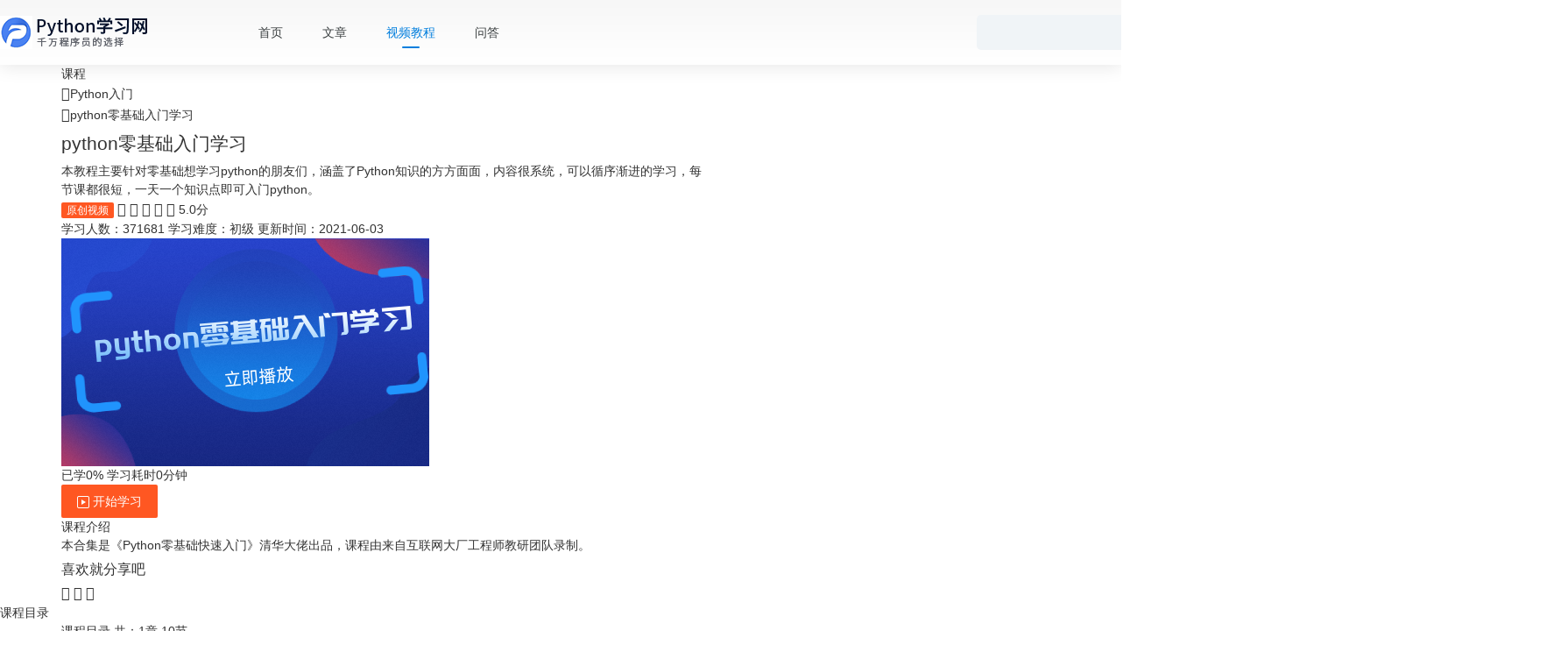

--- FILE ---
content_type: text/html; charset=utf-8
request_url: https://www.py.cn/course/1145.html
body_size: 19379
content:
<!DOCTYPE html>
<html>
<head>
    <meta charset="utf-8">
    <title>python零基础入门学习-免费在线视频教程 - Python学习网</title>
    <meta name="keywords" content="零基础,python学习">
    <meta name="description" content="本合集是《Python零基础快速入门》清华大佬出品，课程由来自互联网大厂工程师教研团队录制。">
    <meta name="mobile-agent" content="format=html5;url=https://m.py.cn/course/1145.html">
<meta http-equiv="Cache-Control" content="no-transform " />
<link rel="shortcut icon" href="/favicon.ico" mce_href="/favicon.ico" type="image/x-icon"/>
<link rel="stylesheet" href="/static/layui/css/layui.css">
<link rel="stylesheet" href="/static/css/list.css?v=20201113">
<link rel="stylesheet" href="/static/css/new-list.css?v=20210201">
<link href="/src/css/common.css" rel="stylesheet">
<link href="/static/font/iconfont.css" rel="stylesheet">
    <link href="/src/css/common.css" rel="stylesheet">
</head>
<body class="hui-body">
<header>
    <div class="wapper">
        <div class="header_inners">
            <a href="/" class="logo">
                <img src="/src/img/index/logo3.png" alt="">
            </a>
            <div class="header_wapper">
                <div class="nav">
                    <a href="/" class="list"  class='list' >首页</a>
                    <a href="/article.html"  class='list' >文章</a>
                    <a href="/course.html"  class='list active' >视频教程</a>
                    <a href="/wenda.html"  class="list" >问答</a>
                    <div class="ipt">
                        <input type="text" id="search_word" required="" lay-verify="required" placeholder="" autocomplete="off" class="layui-input" onkeydown="keyup_submit(event);">
                        <i class='iconfont' onclick="search_to()">&#xe614;</i>
                    </div>
                </div>
            </div>
        </div>
    </div>
</header>
<script src="/static/js/jquery.min.js"></script>


<div class='course-container layui-clear'>
    <div class="top-nav">
        <div class='layui-main top-menu layui-clear'>
            <dt class="mr-5"><a href='/course.html' title="课程">课程</a></dt>
            <dd class="ml-5 mr-5"><i class='mr-5 layui-icon layui-icon-right'></i><a
                        href='/course/list/97.html' title="Python入门">Python入门</a>
            </dd>
            <dd class="ml-5 mr-5"><i class='mr-5 layui-icon layui-icon-right'></i>python零基础入门学习</dd>
        </div>

    </div>
    
    
    <div class='layui-main pt-r pt-30 pb-30'>
        <dl style="width:65%;">
            <dt class='mb-10'><h1>python零基础入门学习</h1></dt>
            <dd>本教程主要针对零基础想学习python的朋友们，涵盖了Python知识的方方面面，内容很系统，可以循序渐进的学习，每节课都很短，一天一个知识点即可入门python。</dd>
            <dd class="layui-star">
                <span class="layui-badge">原创视频</span>

                <span class='layui-icon layui-icon-rate-solid'></span>
                <span class='layui-icon layui-icon-rate-solid'></span>
                <span class='layui-icon layui-icon-rate-solid'></span>
                <span class='layui-icon layui-icon-rate-solid'></span>
                <span class='layui-icon layui-icon-rate-solid'></span>
                <span class='grade'> <font>5.0分</font></span>
            </dd>
            <dd class='time layui-time'>
                <span>学习人数：371681</span>
                <span>学习难度：初级</span>
                <span>更新时间：2021-06-03</span>

                <!-- <span class="collection" onclick="collection(this,1145,1)"><i
                            class='layui-icon layui-icon-star'></i>
                            <span class="collection-span">收藏</span>
                </span> -->



<!--                <span class="collection" data-flag=""  onclick="collection(this,1145)">-->
<!--                <img data-flag= 0 src="/static/css/img/soucang.png" alt="收藏">-->
<!--                    <span class="collection-span">收藏</span></span>-->
            </dd>
        </dl>
       
        <div class='course-right box-s pt-a b-r8'>
            <a href="/code/35633.html">
                <div class='course-img pt-r mb-20'>
                    <img src='https://oss.py.cn/pycn/upload/course/000/000/027/60b89261b141d902.png' alt="python零基础入门学习">
                    <div class='pt-a'></div>
                </div>
            </a>
            <!-- 播放进度 -->
            <div class='pross'>
                <p>已学0% <span>学习耗时0分钟</span></p>
                <div class="pross-div">
                    <span class='pross-span'></span>
                </div>
                            </div>
                        <a href='/code/35633.html' class="layui-btn layui-btn-danger mt-10 learn-button"><img src="/static/css/img/play-icon.png" alt="开始学习"> 开始学习</a>
                        <div class='attribute layui-clear'>
                <dl>
                    <dt>课程介绍</dt>
                    <dd>本合集是《Python零基础快速入门》清华大佬出品，课程由来自互联网大厂工程师教研团队录制。</dd>
                </dl>
            </div>
            <div class='share mt-20'>
                <h3>喜欢就分享吧</h3>
                <a href="javascript:;" onclick="weixin_share()"><i class='layui-icon layui-icon-login-wechat'></i></a>
                <a href="javascript:;" onclick="qq_share()"><i class='layui-icon layui-icon-login-qq'></i></a>
                <a href="javascript:;" onclick="xinlang_share('python零基础入门学习')"><i
                            class='layui-icon layui-icon-login-weibo'></i></a>
            </div>
        </div>
    </div>
</div>
 <!-- 导航栏 -->
 <div class="navList">
    <ul>
        <li class="active"><span>课程目录</span></li>
    </ul>
</div>
<div class='layui-main'>
        <div class='course-catalogue mt-20 layui-clear'>
        <div class='curriculum-header'>
            <font>课程目录</font>
            <span></span>
            <span>共：1章 10节</span>
        </div>
        <div class='list layui-clear layui-list'>
                        <div class='section'>
                <div class='section-header fold-btn-div'>
                   第一章                    <span></span>
                    <i class='layui-icon fold-btn layui-icon-up'></i>
                </div>
                <dl  style="display:block" >
                                <dd>
                                            <!-- <i class='layui-icon layui-icon-code-circle'></i> -->
                           <a href='/code/35633.html'  title="Windows安装Python详解"
                           rel="nofollow">
                           <img src="/static/css/img/play.png" alt="播放">
                           1-1                        Windows安装Python详解                        <span></span>
                        <img class="state" src="/static/css/img/state1.png" alt="播放状态">
                        </a>
                                    </dd>
                                <dd>
                                            <!-- <i class='layui-icon layui-icon-code-circle'></i> -->
                           <a href='/code/35634.html'  title="mac上安装python3"
                           rel="nofollow">
                           <img src="/static/css/img/play.png" alt="播放">
                           1-2                        mac上安装python3                        <span></span>
                        <img class="state" src="/static/css/img/state1.png" alt="播放状态">
                        </a>
                                    </dd>
                                <dd>
                                            <!-- <i class='layui-icon layui-icon-code-circle'></i> -->
                           <a href='/code/35635.html'  title="前置知识：简单的python概念了解"
                           rel="nofollow">
                           <img src="/static/css/img/play.png" alt="播放">
                           1-3                        前置知识：简单的python概念了解                        <span></span>
                        <img class="state" src="/static/css/img/state1.png" alt="播放状态">
                        </a>
                                    </dd>
                                <dd>
                                            <!-- <i class='layui-icon layui-icon-code-circle'></i> -->
                           <a href='/code/35636.html'  title="python中数据类型：数字"
                           rel="nofollow">
                           <img src="/static/css/img/play.png" alt="播放">
                           1-4                        python中数据类型：数字                        <span></span>
                        <img class="state" src="/static/css/img/state1.png" alt="播放状态">
                        </a>
                                    </dd>
                                <dd>
                                            <!-- <i class='layui-icon layui-icon-code-circle'></i> -->
                           <a href='/code/35637.html'  title="变量的概念理解"
                           rel="nofollow">
                           <img src="/static/css/img/play.png" alt="播放">
                           1-5                        变量的概念理解                        <span></span>
                        <img class="state" src="/static/css/img/state1.png" alt="播放状态">
                        </a>
                                    </dd>
                                <dd>
                                            <!-- <i class='layui-icon layui-icon-code-circle'></i> -->
                           <a href='/code/35638.html'  title="python数据类型-字符串"
                           rel="nofollow">
                           <img src="/static/css/img/play.png" alt="播放">
                           1-6                        python数据类型-字符串                        <span></span>
                        <img class="state" src="/static/css/img/state1.png" alt="播放状态">
                        </a>
                                    </dd>
                                <dd>
                                            <!-- <i class='layui-icon layui-icon-code-circle'></i> -->
                           <a href='/code/35639.html'  title="python中的列表了解"
                           rel="nofollow">
                           <img src="/static/css/img/play.png" alt="播放">
                           1-7                        python中的列表了解                        <span></span>
                        <img class="state" src="/static/css/img/state1.png" alt="播放状态">
                        </a>
                                    </dd>
                                <dd>
                                            <!-- <i class='layui-icon layui-icon-code-circle'></i> -->
                           <a href='/code/35640.html'  title="如何用编辑器写代码并在终端运行"
                           rel="nofollow">
                           <img src="/static/css/img/play.png" alt="播放">
                           1-8                        如何用编辑器写代码并在终端运行                        <span></span>
                        <img class="state" src="/static/css/img/state1.png" alt="播放状态">
                        </a>
                                    </dd>
                                <dd>
                                            <!-- <i class='layui-icon layui-icon-code-circle'></i> -->
                           <a href='/code/35641.html'  title="python中函数是什么"
                           rel="nofollow">
                           <img src="/static/css/img/play.png" alt="播放">
                           1-9                        python中函数是什么                        <span></span>
                        <img class="state" src="/static/css/img/state1.png" alt="播放状态">
                        </a>
                                    </dd>
                                <dd>
                                            <!-- <i class='layui-icon layui-icon-code-circle'></i> -->
                           <a href='/code/35642.html'  title="练习：三角形面积计算器"
                           rel="nofollow">
                           <img src="/static/css/img/play.png" alt="播放">
                           1-10                        练习：三角形面积计算器                        <span></span>
                        <img class="state" src="/static/css/img/state1.png" alt="播放状态">
                        </a>
                                    </dd>
                                </dl>
            </div>
                    </div>
    </div>

    <p class="study-fk">学生反馈</p>
    <div class='component-render mt-20 layui-clear'>
        <dl class='left mr-30'>
            <dd class='grade'>5.0</dd>
            <dd class='mt-10'>课程评分</dd>
            <dd class='pt-r grade-btn'>
                <span class='layui-icon layui-icon-rate-solid'></span>
                <span class='layui-icon layui-icon-rate-solid'></span>
                <span class='layui-icon layui-icon-rate-solid'></span>
                <span class='layui-icon layui-icon-rate-solid'></span>
                <div class='score-introduced pt-a bg-fff box-s'>课程评分根据各个学生的评分和各种其他因素（如评分时间和可读性）计算得出，以确保评分公平准确地反映课程质量。
                </div>
            </dd>
            
        </dl>
        <dl class='right'>
            <dd>
                <div class="layui-progress layui-progress-big l mr-10" lay-showpercent="true">
                    <div class="layui-progress-bar layui-bg-cyan right-div" lay-percent="100%" ><span
                                class="layui-progress-text">100%</span></div>
                </div>
                <div class='l'>
                    <span class='layui-icon layui-icon-rate-solid'></span>
                    <span class='layui-icon layui-icon-rate-solid'></span>
                    <span class='layui-icon layui-icon-rate-solid'></span>
                    <span class='layui-icon layui-icon-rate-solid'></span>
                    <span class='layui-icon layui-icon-rate-solid'></span>
                </div>
            </dd>
            <dd>
                <div class="layui-progress layui-progress-big l mr-10" lay-showpercent="true">
                    <div class="layui-progress-bar layui-bg-cyan" lay-percent="%"
                         style="width:%;"><span class="layui-progress-text">%</span>
                    </div>
                </div>
                <div class='l'>
                    <span class='layui-icon layui-icon-rate-solid'></span>
                    <span class='layui-icon layui-icon-rate-solid'></span>
                    <span class='layui-icon layui-icon-rate-solid'></span>
                    <span class='layui-icon layui-icon-rate-solid'></span>
                </div>
            </dd>
            <dd>
                <div class="layui-progress layui-progress-big l mr-10" lay-showpercent="true">
                    <div class="layui-progress-bar layui-bg-cyan" lay-percent="%"
                         style="width:%;"><span class="layui-progress-text">%</span>
                    </div>
                </div>
                <div class='l'>
                    <span class='layui-icon layui-icon-rate-solid'></span>
                    <span class='layui-icon layui-icon-rate-solid'></span>
                    <span class='layui-icon layui-icon-rate-solid'></span>
                </div>
            </dd>
            <dd>
                <div class="layui-progress layui-progress-big l mr-10" lay-showpercent="true">
                    <div class="layui-progress-bar layui-bg-cyan" lay-percent="%"
                         style="width:%;"><span class="layui-progress-text">%</span>
                    </div>
                </div>
                <div class='l'>
                    <span class='layui-icon layui-icon-rate-solid'></span>
                    <span class='layui-icon layui-icon-rate-solid'></span>
                </div>
            </dd>
            <dd>
                <div class="layui-progress layui-progress-big l mr-10" lay-showpercent="true">
                    <div class="layui-progress-bar layui-bg-cyan" lay-percent="%"
                         style="width:%;"><span class="layui-progress-text">%</span>
                    </div>
                </div>
                <div class='l'>
                    <span class='layui-icon layui-icon-rate-solid'></span>
                </div>
            </dd>
        </dl>
    </div>
 
        <div class='discuss-title layui-clear'>
        <div class='left l'>讲师介绍</div>
    </div>
    <div class='discuss mb-30 layui-clear'>
        <div class='user l'>
            <img src=''/>
            <div>
                <p></p>
                <p></p>
            </div>
            
        </div>
    </div>
    </div>
</div>
</div>
<footer>
    <div class="foot">
        <div class="inner">
            <div class="inner_left">
                                <div class="bot">
                    <P>
                        <a href="/about/us.html?type=1" target="_blank">关于我们</a>
                        <a href="/about/us.html?type=2" target="_blank">广告合作</a>
                        <a href="/about/us.html?type=2" target="_blank">友链互换</a>
                        <a class="noFangt"><img src="/src/img/index/icon2.png"/>open@py.cn</a>
                    </P>
                    <p>Python学习网（www.py.cn） - 免费的Python编程视频教程在线学习、交流平台，帮助python自学者快速成长！</p>
                    <p>版权所有 江苏灵匠信息科技有限公司  <a class="beian" href="https://beian.miit.gov.cn" rel="nofollow" target="_blank">苏ICP备16018502号-40</a></p>
                </div>
            </div>
            <div class="ewm"><img src="/static/images/gongzhonghao.jpg" alt=""><p>公众号</p></div>
        </div>
    </div>
</footer>
<script src="/static/layui/layui.js"></script>
<script src="/static/js/jquery.min.js?1.1.1"></script>
<script src="/static/js/swiper.jquery.min.js"></script>
<script src="/static/js/global.js?v=20201113"></script>
<script src="/static/js/search.js?v=20201113"></script>
<script src="/static/js/footer.js"></script>
<script src="/src/js/index.js"></script>
<script src="/static/js/course.js"></script>
</body>
</html>

--- FILE ---
content_type: text/css
request_url: https://www.py.cn/src/css/common.css
body_size: 20382
content:
@charset "UTF-8";
.header_inners, .foot .inner, .foot .inner .top, .foot .inner .mid {
*zoom: 1; }
.header_inners:before, .foot .inner:before, .foot .inner .top:before, .foot .inner .mid:before, .header_inners:after, .foot .inner:after, .foot .inner .top:after, .foot .inner .mid:after {
  content: "";
  display: table; }
.header_inners:after, .foot .inner:after, .foot .inner .top:after, .foot .inner .mid:after {
  clear: both; }

.iconfont {
-moz-user-select: none;
/*火狐*/
-webkit-user-select: none;
/*webkit浏览器*/
-ms-user-select: none;
/*IE10*/
-khtml-user-select: none;
/*早期浏览器*/
user-select: none; }

/**
* 1. Set default font family to sans-serif.
* 2. Prevent iOS text size adjust after orientation change, without disabling
*    user zoom.
* 0. sassCore's style
*/
html {
font-family: sans-serif;
/* 1 */
-ms-text-size-adjust: 100%;
/* 2 */
-webkit-text-size-adjust: 100%;
/* 2 */
overflow-y: scroll;
/* 0 */
-webkit-overflow-scrolling: touch;
/* 0 */ }

/**
* 1. Remove default margin
* 0. sassCore's style.
*/
body {
margin: 0;
/* 1 */
font-size: 14px;
/* 0 */
line-height: 1.5;
/* 0 */
color: #333;
/* 0 */
/* background-color: #fff; */
/* 0 */ }

/* HTML5 display definitions
  ========================================================================== */
/**
* Correct `block` display not defined for any HTML5 element in IE 8/9.
* Correct `block` display not defined for `details` or `summary` in IE 10/11 and Firefox.
* Correct `block` display not defined for `main` in IE 11.
*/
article,
aside,
details,
figcaption,
figure,
footer,
header,
hgroup,
main,
nav,
section,
summary {
display: block; }

/**
* 1. Correct `inline-block` display not defined in IE 8/9.
* 2. Normalize vertical alignment of `progress` in Chrome, Firefox, and Opera.
* 3. Correct `inline-block` display in IE 6/7.
*/
audio,
canvas,
progress,
video {
display: inline-block;
/* 1 */
vertical-align: baseline;
/* 2 */
*display: inline;
/* 3 */
*zoom: 1;
/* 3 */ }

/**
* Prevent modern browsers from displaying `audio` without controls.
* Remove excess height in iOS 5 devices.
*/
audio:not([controls]) {
display: none;
height: 0; }

/**
* Address `[hidden]` styling not present in IE 8/9/10.
* Hide the `template` element in IE 8/9/11, Safari, and Firefox < 22.
*/
[hidden],
template {
display: none; }

/* Links
  ========================================================================== */
/**
* 1. Remove the gray background color from active links in IE 10.
* 2. Improve readability when focused and also mouse hovered in all browsers.
* 0. sassCore's style.
*/
a {
background: transparent;
/* 1 */
text-decoration: none;
/*  !* 0 *!
  text-decoration:none;
  @if length($linkColor) > 1{
      color:nth($linkColor,1);
      &:hover{
        color:nth($linkColor,2);
      }
  } @else {
    color:$linkColor;
    &:hover{
      color:darken($linkColor,10%);
    }
  }*/ }
a:active, a:hover {
  outline: 0;
  /* 2 */ }

/* Text-level semantics
  ========================================================================== */
/**
* Address styling not present in IE 8/9/10/11, Safari, and Chrome.
*/
abbr[title] {
border-bottom: 1px dotted; }

/**
* Address style set to `bolder` in Firefox 4+, Safari, and Chrome.
*/
b,
strong {
font-weight: bold; }

/**
* Address styling not present in Safari and Chrome.
*/
dfn {
font-style: italic; }

/**
* Address styling not present in IE 8/9.
*/
mark {
background: #ff0;
color: #000; }

/**
* Address inconsistent and variable font size in all browsers.
*/
small {
font-size: 80%; }

/**
* Prevent `sub` and `sup` affecting `line-height` in all browsers.
*/
sub,
sup {
font-size: 75%;
line-height: 0;
position: relative;
vertical-align: baseline; }

sup {
top: -0.5em; }

sub {
bottom: -0.25em; }

/* Embedded content
  ========================================================================== */
/**
* 1. Remove border when inside `a` element in IE 8/9/10.
* 2. Improve image quality when scaled in IE 7.
* 0. sassCore's style.
*/
img {
border: 0;
/* 1 */
vertical-align: middle;
/* 0 */
-ms-interpolation-mode: bicubic;
/* 2 */ }

/**
* Correct overflow not hidden in IE 9/10/11.
*/
svg:not(:root) {
overflow: hidden; }

/* Grouping content
  ========================================================================== */
/**
* Address differences between Firefox and other browsers.
*/
hr {
-moz-box-sizing: content-box;
box-sizing: content-box;
height: 0; }

/**
* 1. Contain overflow in all browsers.
* 2. Improve readability of pre-formatted text in all browsers.
*/
pre {
overflow: auto;
/* 1 */
white-space: pre;
/* 2 */
white-space: pre-wrap;
/* 2 */
word-wrap: break-word;
/* 2 */ }

/**
* 1. Address odd `em`-unit font size rendering in all browsers.
* 2. Correct font family set oddly in IE 6, Safari 4/5, and Chrome.
*/
code,
kbd,
pre,
samp {
font-family: monospace, monospace;
/* 1 */
_font-family: 'courier new', monospace;
/* 1 */
font-size: 1em;
/* 2 */ }

/* Forms
  ========================================================================== */
/**
* Known limitation: by default, Chrome and Safari on OS X allow very limited
* styling of `select`, unless a `border` property is set.
*/
/**
* 1. Correct color not being inherited.
*    Known issue: affects color of disabled elements.
* 2. Correct font properties not being inherited.
* 3. Address margins set differently in Firefox 4+, Safari, and Chrome.
*/
button,
input,
optgroup,
select,
textarea {
color: inherit;
/* 1 */
font: inherit;
/* 2 */
margin: 0;
/* 3 */ }

/**
* Address `overflow` set to `hidden` in IE 8/9/10/11.
*/
button {
overflow: visible; }

/**
* Address inconsistent `text-transform` inheritance for `button` and `select`.
* All other form control elements do not inherit `text-transform` values.
* Correct `button` style inheritance in Firefox, IE 8/9/10/11, and Opera.
* Correct `select` style inheritance in Firefox.
*/
button,
select {
text-transform: none; }

/**
* 1. Avoid the WebKit bug in Android 4.0.* where (2) destroys native `audio`
*    and `video` controls.
* 2. Correct inability to style clickable `input` types in iOS.
* 3. Improve usability and consistency of cursor style between image-type
*    `input` and others.
* 4. Remove inner spacing in IE 7 without affecting normal text inputs.
*    Known issue: inner spacing remains in IE 6.
*/
button,
html input[type="button"],
input[type="reset"],
input[type="submit"] {
-webkit-appearance: button;
/* 2 */
cursor: pointer;
/* 3 */
*overflow: visible;
/* 4 */ }

/**
* Re-set default cursor for disabled elements.
*/
button[disabled],
html input[disabled] {
cursor: default; }

/**
* Remove inner padding and border in Firefox 4+.
*/
button::-moz-focus-inner,
input::-moz-focus-inner {
border: 0;
padding: 0; }

/**
* Address Firefox 4+ setting `line-height` on `input` using `!important` in
* the UA stylesheet.
*/
input {
line-height: normal; }

/**
* It's recommended that you don't attempt to style these elements.
* Firefox's implementation doesn't respect box-sizing, padding, or width.
*
* 1. Address box sizing set to `content-box` in IE 8/9/10.
* 2. Remove excess padding in IE 8/9/10.
* 3. Remove excess padding in IE 7.
*    Known issue: excess padding remains in IE 6.
*/
input[type="checkbox"],
input[type="radio"] {
box-sizing: border-box;
/* 1 */
padding: 0;
/* 2 */
*height: 13px;
/* 3 */
*width: 13px;
/* 3 */ }

/**
* Fix the cursor style for Chrome's increment/decrement buttons. For certain
* `font-size` values of the `input`, it causes the cursor style of the
* decrement button to change from `default` to `text`.
*/
input[type="number"]::-webkit-inner-spin-button,
input[type="number"]::-webkit-outer-spin-button {
height: auto; }

/**
* 1. Address `appearance` set to `searchfield` in Safari and Chrome.
* 2. Address `box-sizing` set to `border-box` in Safari and Chrome
*    (include `-moz` to future-proof).
*/
input[type="search"] {
-webkit-appearance: textfield;
/* 1 */
-moz-box-sizing: content-box;
-webkit-box-sizing: content-box;
/* 2 */
box-sizing: content-box; }

/**
* Remove inner padding and search cancel button in Safari and Chrome on OS X.
* Safari (but not Chrome) clips the cancel button when the search input has
* padding (and `textfield` appearance).
*/
input[type="search"]::-webkit-search-cancel-button,
input[type="search"]::-webkit-search-decoration {
-webkit-appearance: none; }

/**
* Define consistent border, margin, and padding.
*/
fieldset {
border: 1px solid #c0c0c0;
margin: 0 2px;
padding: 0.35em 0.625em 0.75em; }

/**
* 1. Correct `color` not being inherited in IE 8/9/10/11.
* 2. Remove padding so people aren't caught out if they zero out fieldsets.
* 3. Correct alignment displayed oddly in IE 6/7.
*/
legend {
border: 0;
/* 1 */
padding: 0;
/* 2 */
*margin-left: -7px;
/* 3 */ }

/**
* 1. Remove default vertical scrollbar in IE 8/9/10/11.
* 0. sassCore's style
*/
textarea {
overflow: auto;
/* 1 */
resize: vertical;
/* 0 */ }

/**
* Don't inherit the `font-weight` (applied by a rule above).
* NOTE: the default cannot safely be changed in Chrome and Safari on OS X.
*/
optgroup {
font-weight: bold; }

/* Tables
  ========================================================================== */
/**
* Remove most spacing between table cells.
*/
table {
border-collapse: collapse;
border-spacing: 0; }

td,
th {
padding: 0; }

/**
* Address CSS quotes not supported in IE 6/7.
*/
q {
quotes: none; }

html,
button,
input,
select,
textarea {
font-family: "Hiragino Sans GB", "Microsoft YaHei", "WenQuanYi Micro Hei", "Helvetica Neue", Helvetica, Tahoma, sans-serif; }

h1, h2, h3, h4, h5, h6, p, figure, form, blockquote {
margin: 0; }

ul, ol, li, dl, dd {
margin: 0;
padding: 0; }

ul, ol {
list-style: none outside none; }

h1, h2, h3 {
line-height: 2;
font-weight: normal; }

h1 {
font-size: 21px; }

h2 {
font-size: 18.2px; }

h3 {
font-size: 16.38px; }

h4 {
font-size: 14px; }

h5, h6 {
font-size: 11.9px;
text-transform: uppercase; }

input:-moz-placeholder,
textarea:-moz-placeholder {
color: #e6e6e6; }

input::-moz-placeholder,
textarea::-moz-placeholder {
color: #e6e6e6; }

input:-ms-input-placeholder,
textarea:-ms-input-placeholder {
color: #e6e6e6; }

input::-webkit-input-placeholder,
textarea::-webkit-input-placeholder {
color: #e6e6e6; }

html {
position: relative;
width: 100%;
min-height: 100%;
min-width: 1200px; }

body {
font-family: "Hiragino Sans GB", "Microsoft YaHei", "WenQuanYi Micro Hei", sans-serif;
font-size: 14px;
line-height: 1.5;
min-width: 1200px; }

/* html, body {
background-color: #fff; } */

@font-face {
font-family: "iconfont";
src: url("../font/iconfont.eot");
/* IE9*/
src: url("../font/iconfont.eot#iefix") format("embedded-opentype"), url("../font/iconfont.woff") format("woff"), url("../font/iconfont.ttf") format("truetype"), url("../font/iconfont.svg#iconfont") format("svg");
/* iOS 4.1- */ }
.iconfont {
font-family: "iconfont" !important;
font-size: 16px;
font-style: normal;
-webkit-font-smoothing: antialiased;
-moz-osx-font-smoothing: grayscale; }

html {
overflow: auto; }

h5, h6 {
text-transform: none; }
.wapper{
  width: 100%;
  background: linear-gradient(0deg, #FFF 0%, #f7f7f7 100%);
  box-shadow: 0px 2px 20px 0px rgb(0 0 0 / 10%);
}
.line1{
  overflow: hidden;
  white-space: nowrap;
  text-overflow: ellipsis;
}
.line2{
  overflow:hidden; 
  text-overflow:ellipsis; 
  display:-webkit-box; 
  -webkit-box-orient:vertical; 
  -webkit-line-clamp:2; 
}

.header_inners {
width: 1790px;
height: 74px;
margin: 0 auto;
box-sizing: border-box; 
overflow: hidden;
display: flex;
align-items: center;
position: relative;

}
.header_inners .header_wapper{
width: 1200px;
margin: 0 auto;
}
    .header_inners .logo{
      display: inline-block;
      position: absolute;
      left: 0;
      top: 50%;
      height: 38px;
      margin-top: -19px;
      
    }
  .header_inners .nav {
    display: flex;
    align-items: center;
    }
    .header_inners .nav .list {
      display: inline-block;
      color: #3c4142;
      font-size: 14px;
      margin-right: 45px; 
      position: relative;
    }
      .header_inners .nav .list.active {
        color: #007edd; 
      
      }
      .header_inners .nav .list.active::after{
        content: '';
        position: absolute;
        bottom: -7px;
        left: 50%;
        margin-left: -10px;
        width: 20px;
        height: 2px;
        background: #007edd;
        border-radius: 5px;
        display: inline-block;
      }
      .header_inners .nav .head-httpdl{
        position: relative;
        margin-right: 45px;
      }
      .header_inners .nav .head-httpdl:hover{
        color: #3c4142;
      }
      .header_inners .nav .head-httpdl::after{
        content: '数据采集';
        color: #fff;
        font-size: 12px;
        background-image: url('../img/index/pcdlip.png');
        background-repeat: no-repeat;
        background-size: 100% 100%;
        width: 90px;
        height: 29px;
        display: flex;
        justify-content: center;
        position: absolute;
        left: -16px;
        top: -25px;
      }
      .header_inners .nav .head-httpdl.head-httpdl1::after{
        content: '免费试用';
      }


    .header_inners .nav .ipt {
      position: relative;
      height: 40px;
      line-height: 40px;
      margin-left: auto;
      margin-right: 60px;
    }
      .header_inners  .nav .ipt input {
        width: 320px;
        height: 40px;
        background-color: #f0f4f7;
        border-radius: 5px;
        border: none;
        outline: none;
        padding-left: 13px;
        box-sizing: border-box; }
        .header_inners  .nav .ipt input::placeholder {
          color: #999999;
          font-size: 14px; }
      .header_inners  .nav .ipt i {
        position: absolute;
        right: 10px;
        top: 1px;
        font-size: 25px;
        z-index: 9;
        cursor: pointer; }
        .header_inners  .menu {
          position: absolute;
          right: 0;
          display: flex;
          align-items: center;
        }
  .header_inners  .menu .fun {
    display: inline-block; }
    .header_inners .menu .fun .ite {
      color: #333333;
      font-size: 14px;
      display: inline-block;
      margin-right: 15px;
    cursor: pointer; }
    .header_inners .menu .fun .iteInfo{
      position: relative;
      margin-right: 22px;
    }
    .header_inners .menu .fun .iteInfo .numb{
      position: absolute;
      left: 23px;
      top: -15px;
      min-width: 12px;
      height: 21px;
      line-height: 20px;
      text-align: center;
      border-radius: 11px;
      color: #fff;
      font-size: 12px;
      background-color: #fc1924;
      padding: 0 5px;
    }
    .header_inners .menu .fun .ites {
      width: 104px;
      height: 36px;
      border-radius: 18px;
      border: solid 1px #dfe1e5;
      cursor: pointer;
      line-height: 36px;
      text-align: center; 
      
    }
    .header_inners .menu .fun .ites img{
      margin-right: 10px;
      vertical-align: -1px;
    }
    .header_inners  .menu .fun a:first-child:hover{
      color: #2775f2;  
    }
    .header_inners  .menu .reg_sign .line1{
      overflow:hidden; 
  text-overflow:ellipsis; 
  white-space:nowrap;
  width: 60px;
  display: inline-block;
    }
  .header_inners  .menu .reg_sign {
    display: inline-block; display: flex; align-items: center; }
  .header_inners  .menu .reg_sign .login:hover {
    color: #2775f2; }
    .header_inners  .menu .reg_sign .bts {
      color: #333333;
      font-size: 14px; }

@media screen and (min-width: 1300px) {
.header_inner {
  width: 1300px !important; } }
.foot {
width: 100%;
height: auto;
background-color: #212c3c;
padding-top: 30px;
padding-bottom: 20px;
box-sizing: border-box; }
.foot .inner {
  width: 1200px;
  margin: 0 auto;
  display: flex;
}
.foot .inner .inner_left{
  flex: 1;
  margin-right: 60px;

}
  .foot .inner .top .left {
    text-align: left;
    display: flex;
    padding-bottom: 40px;
  }
    .foot .inner .top .left .tit {
      color: #fff;
      font-size: 16px;
      margin-bottom: 10px;
      width: 100px;
      }
    .foot .inner .top .left p {
      width: 100%;
      line-height: 26px;
      letter-spacing: 1px;
      color: #808597;
      font-size: 14px; }
  .foot .inner .top .right {
    float: right; }
    .foot .inner .top .right ul {
      float: left;
      text-align: left;
      margin-right: 60px; }
      .foot .inner .top .right ul li {
        color: #fff;
        font-size: 16px; }
        .foot .inner .top .right ul li a {
          line-height: 35px;
          letter-spacing: 1px;
          color: #788193;
          font-size: 14px; }
          .foot .inner .top .right ul li a:hover {
            color: #fff; }
      
  .foot .inner .mid {
    text-align: left;
    border-bottom: solid 1px #394659; 
    display: flex;
    padding-bottom: 20px;
  }
    .foot .inner .mid .classify-left {
      display: block;
      color: #fff;
      font-size: 16px;
      font-weight: bold;
      width: 100px; }
      .foot .inner .mid .classify-right {
        flex: 1;
      }
      .foot .inner .mid .classify-right a {
        display: inline-block;
        color: #596274;
        font-size: 12px;
        margin-right: 20px;
        margin-top: 3px;
        }
        .foot .inner .mid .classify-right a:hover {
          color: #fff; 
        }
      .foot .inner .ewm{
        margin-left: auto;
      }
      .foot .inner .ewm img{
        width: 90px;
        height: 90px;
        border-radius: 5px;
      }
      .foot .inner .ewm p{
        text-align: center;
        color: #9da6ad;
        margin-top: 5px;
      }
      .foot .bot,.foot .bot a{
        color: #596274;
        text-align: center;
        font-size: 12px;
      }
      .foot .bot{
        margin: 20px 0;
      }
      .foot .bot p{
        margin-top: 10px;
      }
      .foot .bot p:nth-of-type(1) a{
        margin-right: 10px;
        cursor: pointer;
        
      }
      .foot .bot p a img{
        margin-right: 5px;
      }
      .foot .bot p:nth-of-type(1) a:hover{
        color: #FFF;
      }
      .foot .bot p:nth-of-type(3) a{
        margin-left: 5px;
      }
      .noFangt{
        cursor: default !important;
      }

/*# sourceMappingURL=common.css.map */
.beian{
  color: #747C8E;
}

/* 404页面 */
.four_container{
  display: flex;
  align-items: center;
  justify-content: center;
  background: #f6f9fe;
  height: calc(100vh - 74px);
}
.four-wapper p{
  color: #2c3c5e;
  font-size: 30px;
  margin: 70px 0 40px 0;
}
.four-wapper .btnList a{
  display: inline-block;
  width: 150px;
  height: 50px;
  line-height: 50px;
  border-radius: 50px;
  color: #FFF;
  background: #3180ff;
  text-align: center;
  margin: 0 20px;
  font-size: 18px;
}
.four-wapper .bottom{
  position: absolute;
  bottom: 0;
  text-align: center;
  background: #f0f4fb;
  width: 100%;
  height: 100px;
  display: flex;
  align-items: center;
  justify-content: center;
  left: 0;
}
.four-wapper .bottom a{
  color: #303437;
  position: relative;
  font-size: 16px;
  /* width: 170px; */
  padding: 0 50px;
  text-align: center;
  display: inline-block;
}
.four-wapper .bottom a:hover{
  color: #007edd;
}
.four-wapper .bottom a::after{
  content: '';
  position: absolute;
  right: 0px;
  background: #c8c8c8;
  height: 15px;
  width: 1px;
  top: 50%;
  margin-top: -7.5px;

}
.four-wapper .bottom a:last-of-type::after{
  display: none;
}
.py1{
  text-align: center;
}
.pyy_flow1{
  position: relative;
}
.pyy_flow1>img{
  cursor: pointer;
}
.pyy_flow1 .py_index_close{
  position: absolute;
  right: 10%;
  top: 5px;
  z-index: 9;
}

.fot_Advertisement{
  position: fixed;
  right: 0;
  bottom: 15px;
  transition: all 0.5s;
  z-index: 99999;
}
.fot_Advertisement .fot_Advertisement_close{
  position: absolute;
  right: 10px;
  top: 10px;
}
.fot_Advertisement .fot_Advertisement_b{
  display: none;
  width: 50px;
  height: 50px;
  margin-right: 15px;
  border-radius: 2px;
  cursor: pointer;
}
.bg-ju{
  background-color: #ff7800 !important;
  color: #fff;
}
.left-pops{
  position: fixed;
  top: 180px;
  left: 35px;
  z-index: 9999;
}
/* 关闭 */
.popclose{
  position: absolute;
  width: 20px;
  height: 20px;
  display: flex;
  align-items: center;
  justify-content: center;
}
.popclose i{
  width: 14px;
  height: 14px;
  background-image: url('../img/pyy/py_close.png');
  background-repeat: no-repeat;
  background-position: center;
}

--- FILE ---
content_type: text/css
request_url: https://www.py.cn/static/font/iconfont.css
body_size: 5830
content:
@font-face {font-family: "iconfont";
  src: url('iconfont.eot?t=1614850812704'); /* IE9 */
  src: url('iconfont.eot?t=1614850812704#iefix') format('embedded-opentype'), /* IE6-IE8 */
  url('[data-uri]') format('woff2'),
  url('iconfont.woff?t=1614850812704') format('woff'),
  url('iconfont.ttf?t=1614850812704') format('truetype'), /* chrome, firefox, opera, Safari, Android, iOS 4.2+ */
  url('iconfont.svg?t=1614850812704#iconfont') format('svg'); /* iOS 4.1- */
}

.iconfont {
  font-family: "iconfont" !important;
  font-size: 16px;
  font-style: normal;
  -webkit-font-smoothing: antialiased;
  -moz-osx-font-smoothing: grayscale;
}

.iconsvgwrite:before {
  content: "\e650";
}

.iconxinxi:before {
  content: "\e625";
}

.iconaixin:before {
  content: "\e640";
}

.iconwj-bjb:before {
  content: "\e77f";
}

.iconlishidingdan:before {
  content: "\e624";
}

.icontubiaozhizuomoban-35:before {
  content: "\e61e";
}

.iconbofang:before {
  content: "\e676";
}

.iconiconfonticonfonticonfont25:before {
  content: "\e62e";
}

.icondiscuss:before {
  content: "\e600";
}

.iconeye:before {
  content: "\e74f";
}

.iconArticle:before {
  content: "\e601";
}

.iconxiangjiao:before {
  content: "\e682";
}

.iconshipin:before {
  content: "\e629";
}

.iconrefresh:before {
  content: "\e602";
}

.iconshipin1:before {
  content: "\e643";
}

.iconwenda:before {
  content: "\e607";
}

.iconxie:before {
  content: "\e610";
}

.iconsousuo:before {
  content: "\e614";
}

.iconxiexian:before {
  content: "\e658";
}



--- FILE ---
content_type: application/javascript
request_url: https://www.py.cn/static/js/course.js
body_size: 1195
content:
layui.use(['form', 'layer'], function () {
    $ = layui.jquery;
    layer = layui.layer;
    $(window).scroll(function () {
        htmlHight = $(document).height();
        if ($(window).scrollTop() >= 181) {
            // $(".course-right").css('top', $(window).scrollTop() - 151); // 开始淡入
        }
        if ($(window).scrollTop() >= (htmlHight - 540)) {
            // $(".course-right").css('top', 'none'); // 开始淡入
            // $(".course-right").css('bottom', $(window).scrollTop() - 338); // 开始淡入
        }
    });
    $('.fold-btn-div').click(function () {
        if ($(this).parents('.section').find('dl').css('display') == 'none') {
            $(this).parents('.section').find('dl').show();
            $(this).children('i').removeClass('layui-icon-down');
            $(this).children('i').addClass('layui-icon-up');
        } else {
            $(this).parents('.section').find('dl').hide();
            $(this).children('i').removeClass('layui-icon-up');
            $(this).children('i').addClass('layui-icon-down');
        }
    });

    let cr_height = $('.course-right').height() + 70
    $('.detail_advertising').css('top',`${cr_height}px`)
});

--- FILE ---
content_type: application/javascript
request_url: https://www.py.cn/src/js/index.js
body_size: 2146
content:
$(function () {
  tab1();
  tab2();//python入门
  tab3();
  tab4();
  tab5();
  tab6();
  tab7();
  tab8();
})

function tab1() {
  $(".message .tab-menu .menu").mouseover(function () {
    $(this).addClass("act").siblings().removeClass("act");
    var index = $(this).index();
    $(".message .box-content .list-cont").eq(index).show().siblings().hide()
  })
}
function tab2() {
    $(".mainc .tab-menu .menu").mouseover(function () {
        $(this).addClass("act").siblings().removeClass("act");
        var index = $(this).index();
        $(".mainc .box-content .list-cont").eq(index).show().siblings().hide()
    })
}
function tab3() {
    $(".maind .tab-menu .menu").mouseover(function () {
        $(this).addClass("act").siblings().removeClass("act");
        var index = $(this).index();
        
        $(".maind .box-content .list-cont").eq(index).show().siblings().hide()
    })
}
function tab4() {
    $(".maine .tab-menu .menu").mouseover(function () {
        $(this).addClass("act").siblings().removeClass("act");
        var index = $(this).index();
        $(".maine .box-content .list-cont").eq(index).show().siblings().hide()
    })
}
function tab5() {
  $(".maind .day .menu").mouseover(function () {
      $(this).addClass("act").siblings().removeClass("act");
      var index = $(this).index();
      $(".maind .dayes .right-list").eq(index).show().siblings().hide()
  })
}
function tab8() {
  $(".mainz .tab-menu .menu").mouseover(function () {
      $(this).addClass("act").siblings().removeClass("act");
      var index = $(this).index();
      $(".mainz .box-content .list-cont").eq(index).show().siblings().hide()
  })
}
function tab6() {
  $(".mainf .tab-menu .menu").mouseover(function () {
      $(this).addClass("act").siblings().removeClass("act");
      var index = $(this).index();
      $(".mainf .box-content .list-cont").eq(index).show().siblings().hide()
  })
}
function tab7() {
  $(".mainv .day .menu").mouseover(function () {
      $(this).addClass("act").siblings().removeClass("act");
      var index = $(this).index();
      $(".mainv .dayes .right-list").eq(index).show().siblings().hide()
  })
}